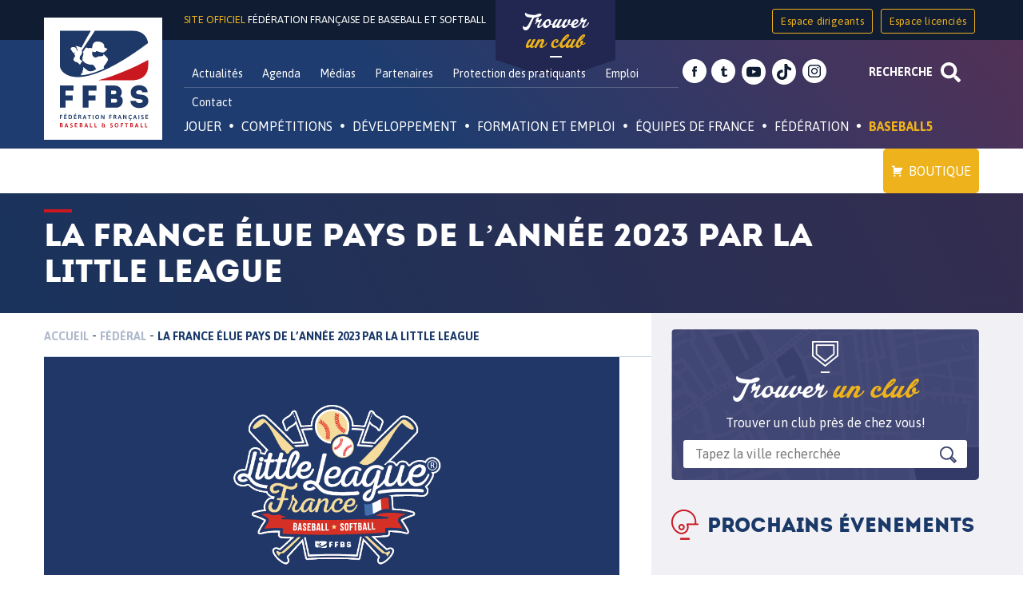

--- FILE ---
content_type: text/html; charset=utf-8
request_url: https://accounts.google.com/o/oauth2/postmessageRelay?parent=https%3A%2F%2Fffbs.fr&jsh=m%3B%2F_%2Fscs%2Fabc-static%2F_%2Fjs%2Fk%3Dgapi.lb.en.2kN9-TZiXrM.O%2Fd%3D1%2Frs%3DAHpOoo_B4hu0FeWRuWHfxnZ3V0WubwN7Qw%2Fm%3D__features__
body_size: 159
content:
<!DOCTYPE html><html><head><title></title><meta http-equiv="content-type" content="text/html; charset=utf-8"><meta http-equiv="X-UA-Compatible" content="IE=edge"><meta name="viewport" content="width=device-width, initial-scale=1, minimum-scale=1, maximum-scale=1, user-scalable=0"><script src='https://ssl.gstatic.com/accounts/o/2580342461-postmessagerelay.js' nonce="rEptToJXwE_GIBr5asJgJw"></script></head><body><script type="text/javascript" src="https://apis.google.com/js/rpc:shindig_random.js?onload=init" nonce="rEptToJXwE_GIBr5asJgJw"></script></body></html>

--- FILE ---
content_type: image/svg+xml
request_url: https://ffbs.fr/wp-content/themes/ffbs/img/tiktok-icon.svg
body_size: 906
content:
<?xml version="1.0" encoding="UTF-8"?>
<svg xmlns="http://www.w3.org/2000/svg" version="1.1" viewBox="0 0 449.45 515.38">
  <!-- Generator: Adobe Illustrator 29.4.0, SVG Export Plug-In . SVG Version: 2.1.0 Build 152)  -->
  <defs>
    <style>
      .st0 {
        fill: #0f1c31;
      }
    </style>
  </defs>
  <g id="Calque_1" image-rendering="optimizeQuality" shape-rendering="geometricPrecision" text-rendering="geometricPrecision">
    <path class="st0" d="M382.31,103.3c-27.76-18.1-47.79-47.07-54.04-80.82-1.35-7.29-2.1-14.8-2.1-22.48h-88.6l-.15,355.09c-1.48,39.77-34.21,71.68-74.33,71.68-12.47,0-24.21-3.11-34.55-8.56-23.71-12.47-39.94-37.32-39.94-65.91,0-41.07,33.42-74.49,74.48-74.49,7.67,0,15.02,1.27,21.97,3.44v-90.45c-7.2-.99-14.51-1.59-21.97-1.59C73.16,189.21,0,262.36,0,352.3c0,55.17,27.56,104,69.63,133.52,26.48,18.61,58.71,29.56,93.46,29.56,89.93,0,163.08-73.16,163.08-163.08v-180.07c34.75,24.94,77.33,39.64,123.28,39.64v-88.61c-24.75,0-47.8-7.35-67.14-19.96Z"/>
  </g>
</svg>

--- FILE ---
content_type: image/svg+xml
request_url: https://ffbs.fr/wp-content/themes/ffbs/img/youtube-icon.svg
body_size: 913
content:
<?xml version="1.0" encoding="UTF-8"?>
<svg xmlns="http://www.w3.org/2000/svg" version="1.1" viewBox="0 0 64 64">
  <!-- Generator: Adobe Illustrator 29.4.0, SVG Export Plug-In . SVG Version: 2.1.0 Build 152)  -->
  <defs>
    <style>
      .st0 {
        fill: #0f1c31;
        fill-rule: evenodd;
      }
    </style>
  </defs>
  <g id="Calque_1" image-rendering="optimizeQuality" shape-rendering="geometricPrecision" text-rendering="geometricPrecision">
    <path class="st0" d="M63.35,19.2s-.62-4.41-2.55-6.35c-2.44-2.55-5.17-2.56-6.41-2.71-8.95-.65-22.39-.65-22.39-.65h-.02s-13.44,0-22.39.65c-1.25.15-3.98.16-6.41,2.71-1.92,1.94-2.54,6.35-2.54,6.35C.64,19.2,0,24.38,0,29.57v4.85C0,39.6.64,44.78.64,44.78c0,0,.62,4.41,2.54,6.35,2.44,2.55,5.64,2.46,7.07,2.74,5.12.49,21.76.64,21.76.64,0,0,13.45-.02,22.4-.66,1.25-.15,3.98-.16,6.41-2.71,1.92-1.94,2.55-6.35,2.55-6.35,0,0,.64-5.18.64-10.36v-4.85c-.01-5.18-.65-10.36-.65-10.36h0ZM25.37,40.3v-17.99l17.29,9.02s-17.29,8.96-17.29,8.96Z"/>
  </g>
</svg>